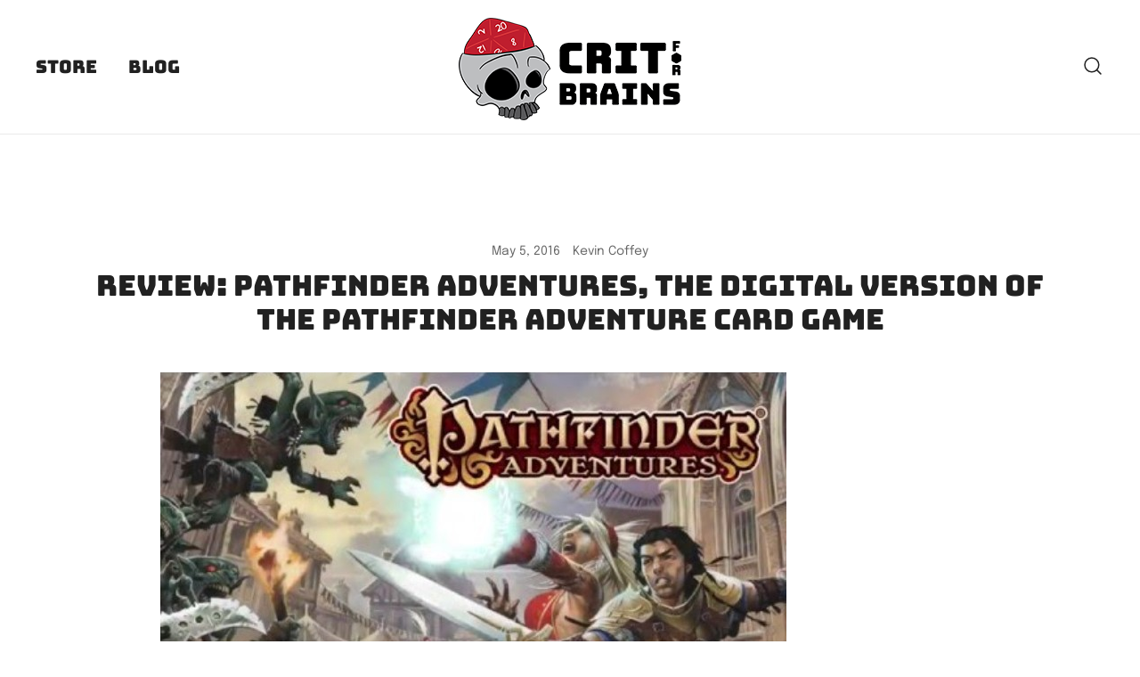

--- FILE ---
content_type: text/html; charset=UTF-8
request_url: https://critforbrains.com/2016/05/review-pathfinder-adventures-the-digital-version-of-the-pathfinder-adventure-card-game/
body_size: 15353
content:
<!doctype html>
<html lang="en-US">
<head>
	<meta charset="UTF-8">
	<meta name="viewport" content="width=device-width, initial-scale=1">
	<link rel="profile" href="https://gmpg.org/xfn/11">

	<meta name='robots' content='index, follow, max-image-preview:large, max-snippet:-1, max-video-preview:-1' />
	<style>img:is([sizes="auto" i], [sizes^="auto," i]) { contain-intrinsic-size: 3000px 1500px }</style>
	
	<!-- This site is optimized with the Yoast SEO plugin v26.8 - https://yoast.com/product/yoast-seo-wordpress/ -->
	<title>Review: Pathfinder Adventures, the digital version of the Pathfinder Adventure Card Game - Crit For Brains</title>
	<link rel="canonical" href="https://critforbrains.com/2016/05/review-pathfinder-adventures-the-digital-version-of-the-pathfinder-adventure-card-game/" />
	<meta property="og:locale" content="en_US" />
	<meta property="og:type" content="article" />
	<meta property="og:title" content="Review: Pathfinder Adventures, the digital version of the Pathfinder Adventure Card Game - Crit For Brains" />
	<meta property="og:description" content="An easy (and free) way to try out the Pathfinder RPG card game." />
	<meta property="og:url" content="https://critforbrains.com/2016/05/review-pathfinder-adventures-the-digital-version-of-the-pathfinder-adventure-card-game/" />
	<meta property="og:site_name" content="Crit For Brains" />
	<meta property="article:published_time" content="2016-05-05T16:18:17+00:00" />
	<meta property="article:modified_time" content="2016-05-05T16:20:29+00:00" />
	<meta property="og:image" content="https://critforbrains.com/wp-content/uploads/2016/05/pathfinderadventures-1.jpg" />
	<meta property="og:image:width" content="703" />
	<meta property="og:image:height" content="393" />
	<meta property="og:image:type" content="image/jpeg" />
	<meta name="author" content="Kevin Coffey" />
	<meta name="twitter:label1" content="Written by" />
	<meta name="twitter:data1" content="Kevin Coffey" />
	<meta name="twitter:label2" content="Est. reading time" />
	<meta name="twitter:data2" content="4 minutes" />
	<script type="application/ld+json" class="yoast-schema-graph">{"@context":"https://schema.org","@graph":[{"@type":"Article","@id":"https://critforbrains.com/2016/05/review-pathfinder-adventures-the-digital-version-of-the-pathfinder-adventure-card-game/#article","isPartOf":{"@id":"https://critforbrains.com/2016/05/review-pathfinder-adventures-the-digital-version-of-the-pathfinder-adventure-card-game/"},"author":{"name":"Kevin Coffey","@id":"https://critforbrains.com/#/schema/person/750ad3031ab8dc2b17a29427afa2dfca"},"headline":"Review: Pathfinder Adventures, the digital version of the Pathfinder Adventure Card Game","datePublished":"2016-05-05T16:18:17+00:00","dateModified":"2016-05-05T16:20:29+00:00","mainEntityOfPage":{"@id":"https://critforbrains.com/2016/05/review-pathfinder-adventures-the-digital-version-of-the-pathfinder-adventure-card-game/"},"wordCount":756,"commentCount":0,"publisher":{"@id":"https://critforbrains.com/#organization"},"image":{"@id":"https://critforbrains.com/2016/05/review-pathfinder-adventures-the-digital-version-of-the-pathfinder-adventure-card-game/#primaryimage"},"thumbnailUrl":"https://critforbrains.com/wp-content/uploads/2016/05/pathfinderadventures-1.jpg","keywords":["board game","card game","Pathfinder","Pathfinder Adventure Card Game","Pathfinder Adventures"],"articleSection":["Pathfinder","Reviews","Tabletop"],"inLanguage":"en-US","potentialAction":[{"@type":"CommentAction","name":"Comment","target":["https://critforbrains.com/2016/05/review-pathfinder-adventures-the-digital-version-of-the-pathfinder-adventure-card-game/#respond"]}]},{"@type":"WebPage","@id":"https://critforbrains.com/2016/05/review-pathfinder-adventures-the-digital-version-of-the-pathfinder-adventure-card-game/","url":"https://critforbrains.com/2016/05/review-pathfinder-adventures-the-digital-version-of-the-pathfinder-adventure-card-game/","name":"Review: Pathfinder Adventures, the digital version of the Pathfinder Adventure Card Game - Crit For Brains","isPartOf":{"@id":"https://critforbrains.com/#website"},"primaryImageOfPage":{"@id":"https://critforbrains.com/2016/05/review-pathfinder-adventures-the-digital-version-of-the-pathfinder-adventure-card-game/#primaryimage"},"image":{"@id":"https://critforbrains.com/2016/05/review-pathfinder-adventures-the-digital-version-of-the-pathfinder-adventure-card-game/#primaryimage"},"thumbnailUrl":"https://critforbrains.com/wp-content/uploads/2016/05/pathfinderadventures-1.jpg","datePublished":"2016-05-05T16:18:17+00:00","dateModified":"2016-05-05T16:20:29+00:00","breadcrumb":{"@id":"https://critforbrains.com/2016/05/review-pathfinder-adventures-the-digital-version-of-the-pathfinder-adventure-card-game/#breadcrumb"},"inLanguage":"en-US","potentialAction":[{"@type":"ReadAction","target":["https://critforbrains.com/2016/05/review-pathfinder-adventures-the-digital-version-of-the-pathfinder-adventure-card-game/"]}]},{"@type":"ImageObject","inLanguage":"en-US","@id":"https://critforbrains.com/2016/05/review-pathfinder-adventures-the-digital-version-of-the-pathfinder-adventure-card-game/#primaryimage","url":"https://critforbrains.com/wp-content/uploads/2016/05/pathfinderadventures-1.jpg","contentUrl":"https://critforbrains.com/wp-content/uploads/2016/05/pathfinderadventures-1.jpg","width":703,"height":393},{"@type":"BreadcrumbList","@id":"https://critforbrains.com/2016/05/review-pathfinder-adventures-the-digital-version-of-the-pathfinder-adventure-card-game/#breadcrumb","itemListElement":[{"@type":"ListItem","position":1,"name":"Home","item":"https://critforbrains.com/"},{"@type":"ListItem","position":2,"name":"Blog","item":"https://critforbrains.com/blog/"},{"@type":"ListItem","position":3,"name":"Review: Pathfinder Adventures, the digital version of the Pathfinder Adventure Card Game"}]},{"@type":"WebSite","@id":"https://critforbrains.com/#website","url":"https://critforbrains.com/","name":"Crit For Brains","description":"Forge Your Legend","publisher":{"@id":"https://critforbrains.com/#organization"},"potentialAction":[{"@type":"SearchAction","target":{"@type":"EntryPoint","urlTemplate":"https://critforbrains.com/?s={search_term_string}"},"query-input":{"@type":"PropertyValueSpecification","valueRequired":true,"valueName":"search_term_string"}}],"inLanguage":"en-US"},{"@type":"Organization","@id":"https://critforbrains.com/#organization","name":"Crit For Brains","url":"https://critforbrains.com/","logo":{"@type":"ImageObject","inLanguage":"en-US","@id":"https://critforbrains.com/#/schema/logo/image/","url":"https://critforbrains.com/wp-content/uploads/2024/09/crit-for-brains-text-logo-vector-2024-horizontal-option-2-web.png","contentUrl":"https://critforbrains.com/wp-content/uploads/2024/09/crit-for-brains-text-logo-vector-2024-horizontal-option-2-web.png","width":250,"height":115,"caption":"Crit For Brains"},"image":{"@id":"https://critforbrains.com/#/schema/logo/image/"}},{"@type":"Person","@id":"https://critforbrains.com/#/schema/person/750ad3031ab8dc2b17a29427afa2dfca","name":"Kevin Coffey","image":{"@type":"ImageObject","inLanguage":"en-US","@id":"https://critforbrains.com/#/schema/person/image/","url":"https://secure.gravatar.com/avatar/b50523260fd27bdc99bf4d4cd89e1abb0f9dd75b238384685ed5e5b77fb9ff5d?s=96&d=blank&r=pg","contentUrl":"https://secure.gravatar.com/avatar/b50523260fd27bdc99bf4d4cd89e1abb0f9dd75b238384685ed5e5b77fb9ff5d?s=96&d=blank&r=pg","caption":"Kevin Coffey"},"description":"Kevin is the editor-in-chief of Crit For Brains. He's also a husband and dad, full-time reporter and part-time Dungeon Master.","url":"https://critforbrains.com/author/kevincoffey/"}]}</script>
	<!-- / Yoast SEO plugin. -->


<meta http-equiv="x-dns-prefetch-control" content="on">
<link href="https://app.ecwid.com" rel="preconnect" crossorigin />
<link href="https://ecomm.events" rel="preconnect" crossorigin />
<link href="https://d1q3axnfhmyveb.cloudfront.net" rel="preconnect" crossorigin />
<link href="https://dqzrr9k4bjpzk.cloudfront.net" rel="preconnect" crossorigin />
<link href="https://d1oxsl77a1kjht.cloudfront.net" rel="preconnect" crossorigin>
<link rel="prefetch" href="https://app.ecwid.com/script.js?14121092&data_platform=wporg&lang=en" as="script"/>
<link rel="prerender" href="https://critforbrains.com/store/"/>
<link rel="alternate" type="application/rss+xml" title="Crit For Brains &raquo; Feed" href="https://critforbrains.com/feed/" />
<link rel="alternate" type="application/rss+xml" title="Crit For Brains &raquo; Comments Feed" href="https://critforbrains.com/comments/feed/" />
<script>
window._wpemojiSettings = {"baseUrl":"https:\/\/s.w.org\/images\/core\/emoji\/15.1.0\/72x72\/","ext":".png","svgUrl":"https:\/\/s.w.org\/images\/core\/emoji\/15.1.0\/svg\/","svgExt":".svg","source":{"concatemoji":"https:\/\/critforbrains.com\/wp-includes\/js\/wp-emoji-release.min.js?ver=6.8.1"}};
/*! This file is auto-generated */
!function(i,n){var o,s,e;function c(e){try{var t={supportTests:e,timestamp:(new Date).valueOf()};sessionStorage.setItem(o,JSON.stringify(t))}catch(e){}}function p(e,t,n){e.clearRect(0,0,e.canvas.width,e.canvas.height),e.fillText(t,0,0);var t=new Uint32Array(e.getImageData(0,0,e.canvas.width,e.canvas.height).data),r=(e.clearRect(0,0,e.canvas.width,e.canvas.height),e.fillText(n,0,0),new Uint32Array(e.getImageData(0,0,e.canvas.width,e.canvas.height).data));return t.every(function(e,t){return e===r[t]})}function u(e,t,n){switch(t){case"flag":return n(e,"\ud83c\udff3\ufe0f\u200d\u26a7\ufe0f","\ud83c\udff3\ufe0f\u200b\u26a7\ufe0f")?!1:!n(e,"\ud83c\uddfa\ud83c\uddf3","\ud83c\uddfa\u200b\ud83c\uddf3")&&!n(e,"\ud83c\udff4\udb40\udc67\udb40\udc62\udb40\udc65\udb40\udc6e\udb40\udc67\udb40\udc7f","\ud83c\udff4\u200b\udb40\udc67\u200b\udb40\udc62\u200b\udb40\udc65\u200b\udb40\udc6e\u200b\udb40\udc67\u200b\udb40\udc7f");case"emoji":return!n(e,"\ud83d\udc26\u200d\ud83d\udd25","\ud83d\udc26\u200b\ud83d\udd25")}return!1}function f(e,t,n){var r="undefined"!=typeof WorkerGlobalScope&&self instanceof WorkerGlobalScope?new OffscreenCanvas(300,150):i.createElement("canvas"),a=r.getContext("2d",{willReadFrequently:!0}),o=(a.textBaseline="top",a.font="600 32px Arial",{});return e.forEach(function(e){o[e]=t(a,e,n)}),o}function t(e){var t=i.createElement("script");t.src=e,t.defer=!0,i.head.appendChild(t)}"undefined"!=typeof Promise&&(o="wpEmojiSettingsSupports",s=["flag","emoji"],n.supports={everything:!0,everythingExceptFlag:!0},e=new Promise(function(e){i.addEventListener("DOMContentLoaded",e,{once:!0})}),new Promise(function(t){var n=function(){try{var e=JSON.parse(sessionStorage.getItem(o));if("object"==typeof e&&"number"==typeof e.timestamp&&(new Date).valueOf()<e.timestamp+604800&&"object"==typeof e.supportTests)return e.supportTests}catch(e){}return null}();if(!n){if("undefined"!=typeof Worker&&"undefined"!=typeof OffscreenCanvas&&"undefined"!=typeof URL&&URL.createObjectURL&&"undefined"!=typeof Blob)try{var e="postMessage("+f.toString()+"("+[JSON.stringify(s),u.toString(),p.toString()].join(",")+"));",r=new Blob([e],{type:"text/javascript"}),a=new Worker(URL.createObjectURL(r),{name:"wpTestEmojiSupports"});return void(a.onmessage=function(e){c(n=e.data),a.terminate(),t(n)})}catch(e){}c(n=f(s,u,p))}t(n)}).then(function(e){for(var t in e)n.supports[t]=e[t],n.supports.everything=n.supports.everything&&n.supports[t],"flag"!==t&&(n.supports.everythingExceptFlag=n.supports.everythingExceptFlag&&n.supports[t]);n.supports.everythingExceptFlag=n.supports.everythingExceptFlag&&!n.supports.flag,n.DOMReady=!1,n.readyCallback=function(){n.DOMReady=!0}}).then(function(){return e}).then(function(){var e;n.supports.everything||(n.readyCallback(),(e=n.source||{}).concatemoji?t(e.concatemoji):e.wpemoji&&e.twemoji&&(t(e.twemoji),t(e.wpemoji)))}))}((window,document),window._wpemojiSettings);
</script>
<style id='wp-emoji-styles-inline-css'>

	img.wp-smiley, img.emoji {
		display: inline !important;
		border: none !important;
		box-shadow: none !important;
		height: 1em !important;
		width: 1em !important;
		margin: 0 0.07em !important;
		vertical-align: -0.1em !important;
		background: none !important;
		padding: 0 !important;
	}
</style>
<link rel='stylesheet' id='wp-block-library-css' href='https://critforbrains.com/wp-includes/css/dist/block-library/style.min.css?ver=6.8.1' media='all' />
<style id='classic-theme-styles-inline-css'>
/*! This file is auto-generated */
.wp-block-button__link{color:#fff;background-color:#32373c;border-radius:9999px;box-shadow:none;text-decoration:none;padding:calc(.667em + 2px) calc(1.333em + 2px);font-size:1.125em}.wp-block-file__button{background:#32373c;color:#fff;text-decoration:none}
</style>
<style id='global-styles-inline-css'>
:root{--wp--preset--aspect-ratio--square: 1;--wp--preset--aspect-ratio--4-3: 4/3;--wp--preset--aspect-ratio--3-4: 3/4;--wp--preset--aspect-ratio--3-2: 3/2;--wp--preset--aspect-ratio--2-3: 2/3;--wp--preset--aspect-ratio--16-9: 16/9;--wp--preset--aspect-ratio--9-16: 9/16;--wp--preset--color--black: #000000;--wp--preset--color--cyan-bluish-gray: #abb8c3;--wp--preset--color--white: #ffffff;--wp--preset--color--pale-pink: #f78da7;--wp--preset--color--vivid-red: #cf2e2e;--wp--preset--color--luminous-vivid-orange: #ff6900;--wp--preset--color--luminous-vivid-amber: #fcb900;--wp--preset--color--light-green-cyan: #7bdcb5;--wp--preset--color--vivid-green-cyan: #00d084;--wp--preset--color--pale-cyan-blue: #8ed1fc;--wp--preset--color--vivid-cyan-blue: #0693e3;--wp--preset--color--vivid-purple: #9b51e0;--wp--preset--color--color-0: #212121;--wp--preset--color--color-1: #757575;--wp--preset--color--color-2: #212121;--wp--preset--color--color-3: #212121;--wp--preset--color--color-4: #212121;--wp--preset--color--color-5: #f5f5f5;--wp--preset--color--color-6: #ffffff;--wp--preset--color--color-7: #ffffff;--wp--preset--gradient--vivid-cyan-blue-to-vivid-purple: linear-gradient(135deg,rgba(6,147,227,1) 0%,rgb(155,81,224) 100%);--wp--preset--gradient--light-green-cyan-to-vivid-green-cyan: linear-gradient(135deg,rgb(122,220,180) 0%,rgb(0,208,130) 100%);--wp--preset--gradient--luminous-vivid-amber-to-luminous-vivid-orange: linear-gradient(135deg,rgba(252,185,0,1) 0%,rgba(255,105,0,1) 100%);--wp--preset--gradient--luminous-vivid-orange-to-vivid-red: linear-gradient(135deg,rgba(255,105,0,1) 0%,rgb(207,46,46) 100%);--wp--preset--gradient--very-light-gray-to-cyan-bluish-gray: linear-gradient(135deg,rgb(238,238,238) 0%,rgb(169,184,195) 100%);--wp--preset--gradient--cool-to-warm-spectrum: linear-gradient(135deg,rgb(74,234,220) 0%,rgb(151,120,209) 20%,rgb(207,42,186) 40%,rgb(238,44,130) 60%,rgb(251,105,98) 80%,rgb(254,248,76) 100%);--wp--preset--gradient--blush-light-purple: linear-gradient(135deg,rgb(255,206,236) 0%,rgb(152,150,240) 100%);--wp--preset--gradient--blush-bordeaux: linear-gradient(135deg,rgb(254,205,165) 0%,rgb(254,45,45) 50%,rgb(107,0,62) 100%);--wp--preset--gradient--luminous-dusk: linear-gradient(135deg,rgb(255,203,112) 0%,rgb(199,81,192) 50%,rgb(65,88,208) 100%);--wp--preset--gradient--pale-ocean: linear-gradient(135deg,rgb(255,245,203) 0%,rgb(182,227,212) 50%,rgb(51,167,181) 100%);--wp--preset--gradient--electric-grass: linear-gradient(135deg,rgb(202,248,128) 0%,rgb(113,206,126) 100%);--wp--preset--gradient--midnight: linear-gradient(135deg,rgb(2,3,129) 0%,rgb(40,116,252) 100%);--wp--preset--font-size--small: 14px;--wp--preset--font-size--medium: 20px;--wp--preset--font-size--large: 18px;--wp--preset--font-size--x-large: 42px;--wp--preset--font-size--normal: 16px;--wp--preset--font-size--larger: 24px;--wp--preset--font-size--extra-large: 32px;--wp--preset--font-size--huge: 48px;--wp--preset--font-size--gigantic: 64px;--wp--preset--spacing--20: 0.44rem;--wp--preset--spacing--30: 0.67rem;--wp--preset--spacing--40: 1rem;--wp--preset--spacing--50: 1.5rem;--wp--preset--spacing--60: 2.25rem;--wp--preset--spacing--70: 3.38rem;--wp--preset--spacing--80: 5.06rem;--wp--preset--shadow--natural: 6px 6px 9px rgba(0, 0, 0, 0.2);--wp--preset--shadow--deep: 12px 12px 50px rgba(0, 0, 0, 0.4);--wp--preset--shadow--sharp: 6px 6px 0px rgba(0, 0, 0, 0.2);--wp--preset--shadow--outlined: 6px 6px 0px -3px rgba(255, 255, 255, 1), 6px 6px rgba(0, 0, 0, 1);--wp--preset--shadow--crisp: 6px 6px 0px rgba(0, 0, 0, 1);}:root :where(.is-layout-flow) > :first-child{margin-block-start: 0;}:root :where(.is-layout-flow) > :last-child{margin-block-end: 0;}:root :where(.is-layout-flow) > *{margin-block-start: 24px;margin-block-end: 0;}:root :where(.is-layout-constrained) > :first-child{margin-block-start: 0;}:root :where(.is-layout-constrained) > :last-child{margin-block-end: 0;}:root :where(.is-layout-constrained) > *{margin-block-start: 24px;margin-block-end: 0;}:root :where(.is-layout-flex){gap: 24px;}:root :where(.is-layout-grid){gap: 24px;}body .is-layout-flex{display: flex;}.is-layout-flex{flex-wrap: wrap;align-items: center;}.is-layout-flex > :is(*, div){margin: 0;}body .is-layout-grid{display: grid;}.is-layout-grid > :is(*, div){margin: 0;}.has-black-color{color: var(--wp--preset--color--black) !important;}.has-cyan-bluish-gray-color{color: var(--wp--preset--color--cyan-bluish-gray) !important;}.has-white-color{color: var(--wp--preset--color--white) !important;}.has-pale-pink-color{color: var(--wp--preset--color--pale-pink) !important;}.has-vivid-red-color{color: var(--wp--preset--color--vivid-red) !important;}.has-luminous-vivid-orange-color{color: var(--wp--preset--color--luminous-vivid-orange) !important;}.has-luminous-vivid-amber-color{color: var(--wp--preset--color--luminous-vivid-amber) !important;}.has-light-green-cyan-color{color: var(--wp--preset--color--light-green-cyan) !important;}.has-vivid-green-cyan-color{color: var(--wp--preset--color--vivid-green-cyan) !important;}.has-pale-cyan-blue-color{color: var(--wp--preset--color--pale-cyan-blue) !important;}.has-vivid-cyan-blue-color{color: var(--wp--preset--color--vivid-cyan-blue) !important;}.has-vivid-purple-color{color: var(--wp--preset--color--vivid-purple) !important;}.has-color-0-color{color: var(--wp--preset--color--color-0) !important;}.has-color-1-color{color: var(--wp--preset--color--color-1) !important;}.has-color-2-color{color: var(--wp--preset--color--color-2) !important;}.has-color-3-color{color: var(--wp--preset--color--color-3) !important;}.has-color-4-color{color: var(--wp--preset--color--color-4) !important;}.has-color-5-color{color: var(--wp--preset--color--color-5) !important;}.has-color-6-color{color: var(--wp--preset--color--color-6) !important;}.has-color-7-color{color: var(--wp--preset--color--color-7) !important;}.has-black-background-color{background-color: var(--wp--preset--color--black) !important;}.has-cyan-bluish-gray-background-color{background-color: var(--wp--preset--color--cyan-bluish-gray) !important;}.has-white-background-color{background-color: var(--wp--preset--color--white) !important;}.has-pale-pink-background-color{background-color: var(--wp--preset--color--pale-pink) !important;}.has-vivid-red-background-color{background-color: var(--wp--preset--color--vivid-red) !important;}.has-luminous-vivid-orange-background-color{background-color: var(--wp--preset--color--luminous-vivid-orange) !important;}.has-luminous-vivid-amber-background-color{background-color: var(--wp--preset--color--luminous-vivid-amber) !important;}.has-light-green-cyan-background-color{background-color: var(--wp--preset--color--light-green-cyan) !important;}.has-vivid-green-cyan-background-color{background-color: var(--wp--preset--color--vivid-green-cyan) !important;}.has-pale-cyan-blue-background-color{background-color: var(--wp--preset--color--pale-cyan-blue) !important;}.has-vivid-cyan-blue-background-color{background-color: var(--wp--preset--color--vivid-cyan-blue) !important;}.has-vivid-purple-background-color{background-color: var(--wp--preset--color--vivid-purple) !important;}.has-color-0-background-color{background-color: var(--wp--preset--color--color-0) !important;}.has-color-1-background-color{background-color: var(--wp--preset--color--color-1) !important;}.has-color-2-background-color{background-color: var(--wp--preset--color--color-2) !important;}.has-color-3-background-color{background-color: var(--wp--preset--color--color-3) !important;}.has-color-4-background-color{background-color: var(--wp--preset--color--color-4) !important;}.has-color-5-background-color{background-color: var(--wp--preset--color--color-5) !important;}.has-color-6-background-color{background-color: var(--wp--preset--color--color-6) !important;}.has-color-7-background-color{background-color: var(--wp--preset--color--color-7) !important;}.has-black-border-color{border-color: var(--wp--preset--color--black) !important;}.has-cyan-bluish-gray-border-color{border-color: var(--wp--preset--color--cyan-bluish-gray) !important;}.has-white-border-color{border-color: var(--wp--preset--color--white) !important;}.has-pale-pink-border-color{border-color: var(--wp--preset--color--pale-pink) !important;}.has-vivid-red-border-color{border-color: var(--wp--preset--color--vivid-red) !important;}.has-luminous-vivid-orange-border-color{border-color: var(--wp--preset--color--luminous-vivid-orange) !important;}.has-luminous-vivid-amber-border-color{border-color: var(--wp--preset--color--luminous-vivid-amber) !important;}.has-light-green-cyan-border-color{border-color: var(--wp--preset--color--light-green-cyan) !important;}.has-vivid-green-cyan-border-color{border-color: var(--wp--preset--color--vivid-green-cyan) !important;}.has-pale-cyan-blue-border-color{border-color: var(--wp--preset--color--pale-cyan-blue) !important;}.has-vivid-cyan-blue-border-color{border-color: var(--wp--preset--color--vivid-cyan-blue) !important;}.has-vivid-purple-border-color{border-color: var(--wp--preset--color--vivid-purple) !important;}.has-color-0-border-color{border-color: var(--wp--preset--color--color-0) !important;}.has-color-1-border-color{border-color: var(--wp--preset--color--color-1) !important;}.has-color-2-border-color{border-color: var(--wp--preset--color--color-2) !important;}.has-color-3-border-color{border-color: var(--wp--preset--color--color-3) !important;}.has-color-4-border-color{border-color: var(--wp--preset--color--color-4) !important;}.has-color-5-border-color{border-color: var(--wp--preset--color--color-5) !important;}.has-color-6-border-color{border-color: var(--wp--preset--color--color-6) !important;}.has-color-7-border-color{border-color: var(--wp--preset--color--color-7) !important;}.has-vivid-cyan-blue-to-vivid-purple-gradient-background{background: var(--wp--preset--gradient--vivid-cyan-blue-to-vivid-purple) !important;}.has-light-green-cyan-to-vivid-green-cyan-gradient-background{background: var(--wp--preset--gradient--light-green-cyan-to-vivid-green-cyan) !important;}.has-luminous-vivid-amber-to-luminous-vivid-orange-gradient-background{background: var(--wp--preset--gradient--luminous-vivid-amber-to-luminous-vivid-orange) !important;}.has-luminous-vivid-orange-to-vivid-red-gradient-background{background: var(--wp--preset--gradient--luminous-vivid-orange-to-vivid-red) !important;}.has-very-light-gray-to-cyan-bluish-gray-gradient-background{background: var(--wp--preset--gradient--very-light-gray-to-cyan-bluish-gray) !important;}.has-cool-to-warm-spectrum-gradient-background{background: var(--wp--preset--gradient--cool-to-warm-spectrum) !important;}.has-blush-light-purple-gradient-background{background: var(--wp--preset--gradient--blush-light-purple) !important;}.has-blush-bordeaux-gradient-background{background: var(--wp--preset--gradient--blush-bordeaux) !important;}.has-luminous-dusk-gradient-background{background: var(--wp--preset--gradient--luminous-dusk) !important;}.has-pale-ocean-gradient-background{background: var(--wp--preset--gradient--pale-ocean) !important;}.has-electric-grass-gradient-background{background: var(--wp--preset--gradient--electric-grass) !important;}.has-midnight-gradient-background{background: var(--wp--preset--gradient--midnight) !important;}.has-small-font-size{font-size: var(--wp--preset--font-size--small) !important;}.has-medium-font-size{font-size: var(--wp--preset--font-size--medium) !important;}.has-large-font-size{font-size: var(--wp--preset--font-size--large) !important;}.has-x-large-font-size{font-size: var(--wp--preset--font-size--x-large) !important;}.has-normal-font-size{font-size: var(--wp--preset--font-size--normal) !important;}.has-larger-font-size{font-size: var(--wp--preset--font-size--larger) !important;}.has-extra-large-font-size{font-size: var(--wp--preset--font-size--extra-large) !important;}.has-huge-font-size{font-size: var(--wp--preset--font-size--huge) !important;}.has-gigantic-font-size{font-size: var(--wp--preset--font-size--gigantic) !important;}
:root :where(.wp-block-pullquote){font-size: 1.5em;line-height: 1.6;}
</style>
<link rel='stylesheet' id='contact-form-7-css' href='https://critforbrains.com/wp-content/plugins/contact-form-7/includes/css/styles.css?ver=6.1.4' media='all' />
<link rel='stylesheet' id='ecwid-css-css' href='https://critforbrains.com/wp-content/plugins/ecwid-shopping-cart/css/frontend.css?ver=7.0.5' media='all' />
<link rel='stylesheet' id='wp-components-css' href='https://critforbrains.com/wp-includes/css/dist/components/style.min.css?ver=6.8.1' media='all' />
<link rel='stylesheet' id='godaddy-styles-css' href='https://critforbrains.com/wp-content/mu-plugins/vendor/wpex/godaddy-launch/includes/Dependencies/GoDaddy/Styles/build/latest.css?ver=2.0.2' media='all' />
<link rel='stylesheet' id='content-cards-css' href='https://critforbrains.com/wp-content/plugins/content-cards/skins/default/content-cards.css?ver=6.8.1' media='all' />
<link rel='stylesheet' id='botiga-google-fonts-css' href='https://critforbrains.com/wp-content/fonts/71b33ad035ed5b3c4abe71bbf15a905c.css?ver=2.4.0' media='all' />
<link rel='stylesheet' id='botiga-bhfb-css' href='https://critforbrains.com/wp-content/themes/botiga/assets/css/botiga-bhfb.min.css?ver=2.4.0' media='all' />
<link rel='stylesheet' id='ecwid-products-list-css-css' href='https://critforbrains.com/wp-content/plugins/ecwid-shopping-cart/css/products-list.css?ver=7.0.5' media='all' />
<link rel='stylesheet' id='tablepress-default-css' href='https://critforbrains.com/wp-content/plugins/tablepress/css/build/default.css?ver=3.2.6' media='all' />
<link rel='stylesheet' id='wp_review-style-css' href='https://critforbrains.com/wp-content/plugins/wp-review/public/css/wp-review.css?ver=5.3.5' media='all' />
<link rel='stylesheet' id='botiga-style-min-css' href='https://critforbrains.com/wp-content/themes/botiga/assets/css/styles.min.css?ver=2.4.0' media='all' />
<link rel='stylesheet' id='botiga-custom-styles-css' href='https://critforbrains.com/wp-content/uploads/botiga/custom-styles.css?ver=1768512725' media='all' />
<link rel='stylesheet' id='botiga-style-css' href='https://critforbrains.com/wp-content/themes/botiga/style.css?ver=2.4.0' media='all' />
<link rel='stylesheet' id='otw-shortcode-general_foundicons-css' href='https://critforbrains.com/wp-content/plugins/info-boxes-shortcode-and-widget/include/otw_components/otw_shortcode/css/general_foundicons.css?ver=6.8.1' media='all' />
<link rel='stylesheet' id='otw-shortcode-social_foundicons-css' href='https://critforbrains.com/wp-content/plugins/info-boxes-shortcode-and-widget/include/otw_components/otw_shortcode/css/social_foundicons.css?ver=6.8.1' media='all' />
<link rel='stylesheet' id='otw-shortcode-css' href='https://critforbrains.com/wp-content/plugins/info-boxes-shortcode-and-widget/include/otw_components/otw_shortcode/css/otw_shortcode.css?ver=6.8.1' media='all' />
<script src="https://critforbrains.com/wp-includes/js/jquery/jquery.min.js?ver=3.7.1" id="jquery-core-js"></script>
<script src="https://critforbrains.com/wp-includes/js/jquery/jquery-migrate.min.js?ver=3.4.1" id="jquery-migrate-js"></script>
<script src="https://critforbrains.com/wp-includes/js/jquery/ui/core.min.js?ver=1.13.3" id="jquery-ui-core-js"></script>
<script src="https://critforbrains.com/wp-content/plugins/ecwid-shopping-cart/js/products-list.js?ver=7.0.5" id="ecwid-products-list-js-js"></script>
<link rel="https://api.w.org/" href="https://critforbrains.com/wp-json/" /><link rel="alternate" title="JSON" type="application/json" href="https://critforbrains.com/wp-json/wp/v2/posts/877" /><link rel="EditURI" type="application/rsd+xml" title="RSD" href="https://critforbrains.com/xmlrpc.php?rsd" />
<meta name="generator" content="WordPress 6.8.1" />
<link rel='shortlink' href='https://critforbrains.com/?p=877' />
<link rel="alternate" title="oEmbed (JSON)" type="application/json+oembed" href="https://critforbrains.com/wp-json/oembed/1.0/embed?url=https%3A%2F%2Fcritforbrains.com%2F2016%2F05%2Freview-pathfinder-adventures-the-digital-version-of-the-pathfinder-adventure-card-game%2F" />
<link rel="alternate" title="oEmbed (XML)" type="text/xml+oembed" href="https://critforbrains.com/wp-json/oembed/1.0/embed?url=https%3A%2F%2Fcritforbrains.com%2F2016%2F05%2Freview-pathfinder-adventures-the-digital-version-of-the-pathfinder-adventure-card-game%2F&#038;format=xml" />
<script data-cfasync="false" data-no-optimize="1" type="text/javascript">
window.ec = window.ec || Object()
window.ec.config = window.ec.config || Object();
window.ec.config.enable_canonical_urls = true;

</script>
        <!--noptimize-->
        <script data-cfasync="false" type="text/javascript">
            window.ec = window.ec || Object();
            window.ec.config = window.ec.config || Object();
            window.ec.config.store_main_page_url = 'https://critforbrains.com/store/';
        </script>
        <!--/noptimize-->
        
		<!-- GA Google Analytics @ https://m0n.co/ga -->
		<script>
			(function(i,s,o,g,r,a,m){i['GoogleAnalyticsObject']=r;i[r]=i[r]||function(){
			(i[r].q=i[r].q||[]).push(arguments)},i[r].l=1*new Date();a=s.createElement(o),
			m=s.getElementsByTagName(o)[0];a.async=1;a.src=g;m.parentNode.insertBefore(a,m)
			})(window,document,'script','https://www.google-analytics.com/analytics.js','ga');
			ga('create', 'UA-57472334-1', 'auto');
			ga('send', 'pageview');
		</script>

			<style type="text/css">
					.site-title,
			.site-description {
				position: absolute;
				clip: rect(1px, 1px, 1px, 1px);
				}
					</style>
		<link rel="icon" href="https://critforbrains.com/wp-content/uploads/2016/11/cropped-critforbrains_logo_color_square-32x32.jpg" sizes="32x32" />
<link rel="icon" href="https://critforbrains.com/wp-content/uploads/2016/11/cropped-critforbrains_logo_color_square-192x192.jpg" sizes="192x192" />
<link rel="apple-touch-icon" href="https://critforbrains.com/wp-content/uploads/2016/11/cropped-critforbrains_logo_color_square-180x180.jpg" />
<meta name="msapplication-TileImage" content="https://critforbrains.com/wp-content/uploads/2016/11/cropped-critforbrains_logo_color_square-270x270.jpg" />
	
</head>

<body class="wp-singular post-template-default single single-post postid-877 single-format-standard wp-custom-logo wp-embed-responsive wp-theme-botiga metaslider-plugin header-header_layout_1 blog-single-layout1 botiga-site-layout-default has-bhfb-builder" >


<div id="page" class="site">

	<a class="skip-link screen-reader-text" href="#primary">Skip to content</a>

	
            
			<header class="bhfb bhfb-header bhfb-desktop" > 
                
                <div class="bhfb-rows">
                    
                        <div class="bhfb-row-wrapper bhfb-above_header_row bt-d-none" style="">

                            
                            
<div class="container-fluid">
    <div class="bhfb-row bhfb-cols-3 bhfb-cols-layout-equal-desktop bhfb-cols-layout-equal-tablet bhfb-is-row-empty">
                    
            <div class="bhfb-column bhfb-column-1">
                
                
                
            </div>

                    
            <div class="bhfb-column bhfb-column-2">
                
                
                
            </div>

                    
            <div class="bhfb-column bhfb-column-3">
                
                
                
            </div>

            </div>
</div>

                                                    </div>

                    
                        <div class="bhfb-row-wrapper bhfb-main_header_row" style="">

                            
                            
<div class="container-fluid">
    <div class="bhfb-row bhfb-cols-3 bhfb-cols-layout-equal-desktop bhfb-cols-layout-equal-tablet">
                    
            <div class="bhfb-column bhfb-column-1">
                
                
                <div class="bhfb-builder-item bhfb-component-menu" data-component-id="menu">        <nav id="site-navigation" class="botiga-dropdown main-navigation with-hover-delay" >
            <div class="menu-menu-container"><ul id="primary-menu" class="botiga-dropdown-ul menu"><li id="menu-item-2633" class="menu-item menu-item-type-post_type menu-item-object-page menu-item-2633 botiga-dropdown-li"><a href="https://critforbrains.com/store/" class="botiga-dropdown-link">Store</a></li>
<li id="menu-item-2661" class="menu-item menu-item-type-custom menu-item-object-custom menu-item-2661 botiga-dropdown-li"><a href="https://critforbrains.com/blog/" class="botiga-dropdown-link">Blog</a></li>
</ul></div>        </nav><!-- #site-navigation -->
    </div>
            </div>

                    
            <div class="bhfb-column bhfb-column-2">
                
                
                
<div class="bhfb-builder-item bhfb-component-logo" data-component-id="logo">
        <div class="site-branding" >
        <a href="https://critforbrains.com/" class="custom-logo-link" rel="home"><img width="250" height="115" src="https://critforbrains.com/wp-content/uploads/2024/09/crit-for-brains-text-logo-vector-2024-horizontal-option-2-web.png" class="custom-logo" alt="Crit For Brains" decoding="async" /></a>            <p class="site-title"><a href="https://critforbrains.com/" rel="home">Crit For Brains</a></p>
                        <p class="site-description">Forge Your Legend</p>
            </div><!-- .site-branding -->
</div>
            </div>

                    
            <div class="bhfb-column bhfb-column-3">
                
                
                <div class="bhfb-builder-item bhfb-component-search" data-component-id="search"><a href="#" class="header-search" title="Search for a product"><i class="ws-svg-icon icon-search active"><svg width="24" height="24" fill="none" xmlns="http://www.w3.org/2000/svg"><path fill-rule="evenodd" d="M10.875 3.75a7.125 7.125 0 100 14.25 7.125 7.125 0 000-14.25zM2.25 10.875a8.625 8.625 0 1117.25 0 8.625 8.625 0 01-17.25 0z" /><path fill-rule="evenodd" d="M15.913 15.914a.75.75 0 011.06 0l4.557 4.556a.75.75 0 01-1.06 1.06l-4.557-4.556a.75.75 0 010-1.06z" /></svg></i><i class="ws-svg-icon icon-cancel"><svg width="16" height="16" fill="none" viewBox="0 0 16 16" xmlns="http://www.w3.org/2000/svg"><path d="M2.219.781L.78 2.22 9.562 11l-8.78 8.781 1.437 1.438L11 12.437l8.781 8.782 1.438-1.438L12.437 11l8.782-8.781L19.78.78 11 9.562 2.219.783z" /></svg></i></a></div>
            </div>

            </div>
</div>

                                                    </div>

                    
                        <div class="bhfb-row-wrapper bhfb-below_header_row bt-d-none" style="">

                            
                            
<div class="container-fluid">
    <div class="bhfb-row bhfb-cols-3 bhfb-cols-layout-equal-desktop bhfb-cols-layout-equal-tablet bhfb-is-row-empty">
                    
            <div class="bhfb-column bhfb-column-1">
                
                
                
            </div>

                    
            <div class="bhfb-column bhfb-column-2">
                
                
                
            </div>

                    
            <div class="bhfb-column bhfb-column-3">
                
                
                
            </div>

            </div>
</div>

                                                    </div>

                                    </div>

                
<div class="header-search-form header-search-form-row">

<form role="search"  method="get" class="search-form" action="https://critforbrains.com/">
	
	<label class="screen-reader-text" for="search-form-1">Search&hellip;</label>
	<input type="search" id="search-form-1" class="search-field" value="" name="s" placeholder="Search &hellip;"/>
	<button type="submit" class="search-submit" value="Search" title="Search for the product"><i class="ws-svg-icon"><svg width="24" height="24" fill="none" xmlns="http://www.w3.org/2000/svg"><path fill-rule="evenodd" d="M10.875 3.75a7.125 7.125 0 100 14.25 7.125 7.125 0 000-14.25zM2.25 10.875a8.625 8.625 0 1117.25 0 8.625 8.625 0 01-17.25 0z" /><path fill-rule="evenodd" d="M15.913 15.914a.75.75 0 011.06 0l4.557 4.556a.75.75 0 01-1.06 1.06l-4.557-4.556a.75.75 0 010-1.06z" /></svg></i></button>

	
	</form>
</div>
                
                            </header>

            
            
			<header class="bhfb bhfb-header bhfb-mobile" > 
                
                <div class="bhfb-rows">
                    
                        <div class="bhfb-row-wrapper bhfb-above_header_row bt-d-none" style="">

                            
                            
<div class="container-fluid">
    <div class="bhfb-row bhfb-cols-3 bhfb-cols-layout-equal-desktop bhfb-cols-layout-equal-tablet bhfb-is-row-empty">
                    
            <div class="bhfb-column bhfb-column-1">
                
                
                
            </div>

                    
            <div class="bhfb-column bhfb-column-2">
                
                
                
            </div>

                    
            <div class="bhfb-column bhfb-column-3">
                
                
                
            </div>

            </div>
</div>

                                                    </div>

                    
                        <div class="bhfb-row-wrapper bhfb-main_header_row" style="">

                            
                            
<div class="container-fluid">
    <div class="bhfb-row bhfb-cols-3 bhfb-cols-layout-equal-desktop bhfb-cols-layout-equal-tablet">
                    
            <div class="bhfb-column bhfb-column-1">
                
                
                <div class="bhfb-builder-item bhfb-component-search" data-component-id="search"><a href="#" class="header-search" title="Search for a product"><i class="ws-svg-icon icon-search active"><svg width="24" height="24" fill="none" xmlns="http://www.w3.org/2000/svg"><path fill-rule="evenodd" d="M10.875 3.75a7.125 7.125 0 100 14.25 7.125 7.125 0 000-14.25zM2.25 10.875a8.625 8.625 0 1117.25 0 8.625 8.625 0 01-17.25 0z" /><path fill-rule="evenodd" d="M15.913 15.914a.75.75 0 011.06 0l4.557 4.556a.75.75 0 01-1.06 1.06l-4.557-4.556a.75.75 0 010-1.06z" /></svg></i><i class="ws-svg-icon icon-cancel"><svg width="16" height="16" fill="none" viewBox="0 0 16 16" xmlns="http://www.w3.org/2000/svg"><path d="M2.219.781L.78 2.22 9.562 11l-8.78 8.781 1.437 1.438L11 12.437l8.781 8.782 1.438-1.438L12.437 11l8.782-8.781L19.78.78 11 9.562 2.219.783z" /></svg></i></a></div>
            </div>

                    
            <div class="bhfb-column bhfb-column-2">
                
                
                
<div class="bhfb-builder-item bhfb-component-logo" data-component-id="logo">
        <div class="site-branding" >
        <a href="https://critforbrains.com/" class="custom-logo-link" rel="home"><img width="250" height="115" src="https://critforbrains.com/wp-content/uploads/2024/09/crit-for-brains-text-logo-vector-2024-horizontal-option-2-web.png" class="custom-logo" alt="Crit For Brains" decoding="async" /></a>            <p class="site-title"><a href="https://critforbrains.com/" rel="home">Crit For Brains</a></p>
                        <p class="site-description">Forge Your Legend</p>
            </div><!-- .site-branding -->
</div>
            </div>

                    
            <div class="bhfb-column bhfb-column-3">
                
                
                <div class="bhfb-builder-item bhfb-component-mobile_hamburger" data-component-id="mobile_hamburger">
        <a href="#" class="menu-toggle" title="Open mobile offcanvas menu">
        <i class="ws-svg-icon"><svg width="16" height="11" viewBox="0 0 16 11" fill="none" xmlns="http://www.w3.org/2000/svg"><rect width="16" height="1" /><rect y="5" width="16" height="1" /><rect y="10" width="16" height="1" /></svg></i>
    </a>
</div>
            </div>

            </div>
</div>

                                                    </div>

                    
                        <div class="bhfb-row-wrapper bhfb-below_header_row bt-d-none" style="">

                            
                            
<div class="container-fluid">
    <div class="bhfb-row bhfb-cols-3 bhfb-cols-layout-equal-desktop bhfb-cols-layout-equal-tablet bhfb-is-row-empty">
                    
            <div class="bhfb-column bhfb-column-1">
                
                
                
            </div>

                    
            <div class="bhfb-column bhfb-column-2">
                
                
                
            </div>

                    
            <div class="bhfb-column bhfb-column-3">
                
                
                
            </div>

            </div>
</div>

                                                    </div>

                                    </div>

                
<div class="header-search-form header-search-form-row">

<form role="search"  method="get" class="search-form" action="https://critforbrains.com/">
	
	<label class="screen-reader-text" for="search-form-2">Search&hellip;</label>
	<input type="search" id="search-form-2" class="search-field" value="" name="s" placeholder="Search &hellip;"/>
	<button type="submit" class="search-submit" value="Search" title="Search for the product"><i class="ws-svg-icon"><svg width="24" height="24" fill="none" xmlns="http://www.w3.org/2000/svg"><path fill-rule="evenodd" d="M10.875 3.75a7.125 7.125 0 100 14.25 7.125 7.125 0 000-14.25zM2.25 10.875a8.625 8.625 0 1117.25 0 8.625 8.625 0 01-17.25 0z" /><path fill-rule="evenodd" d="M15.913 15.914a.75.75 0 011.06 0l4.557 4.556a.75.75 0 01-1.06 1.06l-4.557-4.556a.75.75 0 010-1.06z" /></svg></i></button>

	
	</form>
</div>
                
                            </header>

             
        
        <div class="search-overlay"></div>

        
        <div class="bhfb bhfb-mobile_offcanvas botiga-offcanvas-menu">
            <a class="mobile-menu-close" href="#" title="Close mobile menu"><i class="ws-svg-icon icon-cancel"><svg width="16" height="16" fill="none" viewBox="0 0 16 16" xmlns="http://www.w3.org/2000/svg"><path d="M2.219.781L.78 2.22 9.562 11l-8.78 8.781 1.437 1.438L11 12.437l8.781 8.782 1.438-1.438L12.437 11l8.782-8.781L19.78.78 11 9.562 2.219.783z" /></svg></i></a>
            <div class="bhfb-mobile-offcanvas-rows">
                
<div class="container">
    <div class="bhfb-row bhfb-cols-1">
        
            <div class="bhfb-column bhfb-mobile-offcanvas-col">
                <div class="bhfb-builder-item bhfb-component-mobile_offcanvas_menu" data-component-id="mobile_offcanvas_menu"><div class="mobile-offcanvas-menu-content">
        <nav id="site-navigation-mobile" class="botiga-dropdown main-navigation" >
            <div class="menu-menu-container"><ul id="primary-menu" class="botiga-dropdown-ul menu"><li class="menu-item menu-item-type-post_type menu-item-object-page menu-item-2633 botiga-dropdown-li"><a href="https://critforbrains.com/store/" class="botiga-dropdown-link">Store</a></li>
<li class="menu-item menu-item-type-custom menu-item-object-custom menu-item-2661 botiga-dropdown-li"><a href="https://critforbrains.com/blog/" class="botiga-dropdown-link">Blog</a></li>
</ul></div>        </nav><!-- #site-navigation -->

        </div></div>
            </div>

            </div>
</div>
            </div>

            
<div class="header-search-form header-search-form-row">

<form role="search"  method="get" class="search-form" action="https://critforbrains.com/">
	
	<label class="screen-reader-text" for="search-form-3">Search&hellip;</label>
	<input type="search" id="search-form-3" class="search-field" value="" name="s" placeholder="Search &hellip;"/>
	<button type="submit" class="search-submit" value="Search" title="Search for the product"><i class="ws-svg-icon"><svg width="24" height="24" fill="none" xmlns="http://www.w3.org/2000/svg"><path fill-rule="evenodd" d="M10.875 3.75a7.125 7.125 0 100 14.25 7.125 7.125 0 000-14.25zM2.25 10.875a8.625 8.625 0 1117.25 0 8.625 8.625 0 01-17.25 0z" /><path fill-rule="evenodd" d="M15.913 15.914a.75.75 0 011.06 0l4.557 4.556a.75.75 0 01-1.06 1.06l-4.557-4.556a.75.75 0 010-1.06z" /></svg></i></button>

	
	</form>
</div>        </div>
        
        <div class="container content-wrapper"><div class="row main-row">
	<main id="primary" class="site-main no-sidebar" >
		

<article id="post-877" class="post-877 post type-post status-publish format-standard has-post-thumbnail hentry category-pathfinder category-reviews category-tabletop tag-board-game tag-card-game tag-pathfinder tag-pathfinder-adventure-card-game tag-pathfinder-adventures" >
	
		
	<header class="entry-header">
		
		
					<div class="entry-meta entry-meta-above delimiter-none"><span class="posted-on"><a href="https://critforbrains.com/2016/05/review-pathfinder-adventures-the-digital-version-of-the-pathfinder-adventure-card-game/" rel="bookmark"><time class="entry-date published" datetime="2016-05-05T11:18:17-05:00" >May 5, 2016</time><time class="updated" datetime="2016-05-05T11:20:29-05:00">May 5, 2016</time></a></span><span class="byline"> <span class="author vcard" ><a class="url fn n" href="https://critforbrains.com/author/kevincoffey/" >Kevin Coffey</a></span></span></div>		
		<h1 class="entry-title" >Review: Pathfinder Adventures, the digital version of the Pathfinder Adventure Card Game</h1>	</header><!-- .entry-header -->

	
			<div class="post-thumbnail" >
				<img width="703" height="393" src="https://critforbrains.com/wp-content/uploads/2016/05/pathfinderadventures-1.jpg" class="attachment-botiga-large size-botiga-large wp-post-image" alt="" decoding="async" fetchpriority="high" srcset="https://critforbrains.com/wp-content/uploads/2016/05/pathfinderadventures-1.jpg 703w, https://critforbrains.com/wp-content/uploads/2016/05/pathfinderadventures-1-300x168.jpg 300w" sizes="(max-width: 703px) 100vw, 703px" />			</div><!-- .post-thumbnail -->

		
	<div class="entry-content" >
		<p><img decoding="async" class="aligncenter wp-image-878" src="https://critforbrains.com/wp-content/uploads/2016/05/pathfinder.jpg" alt="pathfinder" width="600" height="341" srcset="https://critforbrains.com/wp-content/uploads/2016/05/pathfinder.jpg 1005w, https://critforbrains.com/wp-content/uploads/2016/05/pathfinder-300x171.jpg 300w, https://critforbrains.com/wp-content/uploads/2016/05/pathfinder-768x437.jpg 768w" sizes="(max-width: 600px) 100vw, 600px" /></p>
<p>I&#8217;ve eyeballed the <em>Pathfinder Adventure Card Game</em> for awhile.</p>
<p>I never bought it, and I&#8217;ll honestly say I&#8217;m happy waited.</p>
<p>It&#8217;s not that the game sucks. Far from it. It&#8217;s fun. There&#8217;s strategy and resource management, and there&#8217;s a good amount of adventure. I&#8217;m simply happy I first played <em>Pathfinder Adventures</em> &#8211; <a href="https://pathfinder.obsidian.net/">the digital version released last week by Obsidian Entertainment</a>.</p>
<p>Here&#8217;s the skinny: Introduced several years ago, the physical game is a card-based version of the Pathfinder pen-and-paper RPG. It&#8217;s a co-op game where characters explore various locales and try to track down villains and defeat them using specialized decks of character cards. As you play, your character picks up new cards to use in his or her deck, a sort of card-game version of RPG XP points.</p>
<p><em>Pathfinder Adventures</em>, which is available for iPad and Android tablets, is exactly the same. It&#8217;s also free to play.</p>
<p>The basic mechanic revolves around cards. The cards in your character&#8217;s deck represent that character&#8217;s health, but they&#8217;re also items, weapons and allies your character uses to explore locales and fight enemies. So when you actually use a card, it (usually) gets discarded and you are down one card. Lose too many and your deck is depleted, your character is dead.</p>
<p>Here&#8217;s where it gets tricky: There are so many cards.</p>
<p>Playing this on a table would be incredibly difficult to pull off. You have multiple locations, and they each have a deck. Then you have multiple characters, each of whom has a deck, discard pile, recharge pile, buried pile and banished pile. There&#8217;s also the blessings deck, which represents how many turns you have to complete a scenario.</p>
<p>There are so many decks, piles, locations and cards that it&#8217;s hard to keep track of. <a href="http://amzn.to/1TuIHji">You should see the very extensive playmat</a>.</p>
<p>But on my iPad, it&#8217;s simple. A lot of the decks aren&#8217;t even seen on screen. They&#8217;re represented by counters (in the case of the blessings deck) or simple icons (a mound of earth for the buried pile).</p>
<p>There&#8217;s no setup other than to choose a mission. It dictates the scenario, often with cool text-based cut-scene setups, and then arranges the cards and locations. All you have to do is choose your characters and play.</p>
<p>There are so many rules in <em>Pathfinder Adventures</em> that it took me until the tutorial scenario was finished to figure out exactly how it worked. But conveniently, the rules are built into the digital game. You physically can&#8217;t mess up reading the rules, which you&#8217;d be consulting constantly in the physical version.</p>
<p>And it&#8217;s free, which is really nice. The tutorial and the first few missions are totally free, and you get started with decks for Merisiel and Kyra, a pair of iconic Pathfinder characters.</p>
<p>As you play, your characters also earn new cards, and you can customize their character decks with weapons, spells, allies, potions and the like.</p>
<p>The catch is that further adventures and new characters are available by in-game gold or by paying real money. <em>The Rise of the Runelords</em> set is available for $24.99, quite a bit cheaper than the physical game&#8217;s $59.99 MSRP.</p>
<p>Characters are also for sale using in-game gold, but they&#8217;re priced so high that it will be difficult to acquire new characters without exchanging some real dollars for that precious gold.</p>
<p>But also in the free section of the app: A quest system that will produce a theoretically infinite number of basic scenarios. If you only want to play a session every now and then, you won&#8217;t have to spend anything if you don&#8217;t want.</p>
<p>And here&#8217;s the great thing: After spending a good amount of time playing the game, earning gold and beating bad guys, now I&#8217;m really interested in the physical card game.</p>
<div class="alignleft"><iframe style="width: 120px; height: 240px;" src="//ws-na.amazon-adsystem.com/widgets/q?ServiceVersion=20070822&amp;OneJS=1&amp;Operation=GetAdHtml&amp;MarketPlace=US&amp;source=ss&amp;ref=as_ss_li_til&amp;ad_type=product_link&amp;tracking_id=criforbra0e-20&amp;marketplace=amazon&amp;region=US&amp;placement=1601255500&amp;asins=1601255500&amp;linkId=ca547d8e808d183ddf1c2582109c7d40&amp;show_border=false&amp;link_opens_in_new_window=true" width="300" height="150" frameborder="0" marginwidth="0" marginheight="0" scrolling="no"></iframe></div>
<p>I have the rules worked out, and now I&#8217;m interested in diving into these adventures. It&#8217;s especially appealing to someone like me who wants to play Pathfinder RPG adventure paths such as <em>Skull &amp; Shackles</em> but hasn&#8217;t had the opportunity to sit down and slog through it.</p>
<p>With the board game (or the digital version), I can solo play through the thing and have a blast doing it.</p>
<hr />
<p>Have you played either versions of the game? Let us know what you think in the comments!</p>

<script type="text/javascript">
jQuery(document).ready(function($) {
	$.post('https://critforbrains.com/wp-admin/admin-ajax.php', {action: 'wpt_view_count', id: '877'});
});
</script>	</div><!-- .entry-content -->

	<footer class="entry-footer">
		<span class="tags-links">Tagged <a href="https://critforbrains.com/tag/board-game/" rel="tag">board game</a><a href="https://critforbrains.com/tag/card-game/" rel="tag">card game</a><a href="https://critforbrains.com/tag/pathfinder/" rel="tag">Pathfinder</a><a href="https://critforbrains.com/tag/pathfinder-adventure-card-game/" rel="tag">Pathfinder Adventure Card Game</a><a href="https://critforbrains.com/tag/pathfinder-adventures/" rel="tag">Pathfinder Adventures</a></span>	</footer><!-- .entry-footer -->
</article><!-- #post-877 -->

	<nav class="navigation post-navigation" aria-label="Posts">
		<h2 class="screen-reader-text">Post navigation</h2>
		<div class="nav-links"><div class="nav-previous"><a href="https://critforbrains.com/2016/05/douglas-dragons-ep-83-oshea-goes-down/" rel="prev"><span class="nav-subtitle">Previous:</span> <span class="nav-title">Douglas &#038; Dragons, ep. 83: O&#8217;Shea Goes Down</span></a></div><div class="nav-next"><a href="https://critforbrains.com/2016/05/dd-5e-and-pathfinder-remain-on-top-says-latest-roll20-report/" rel="next"><span class="nav-subtitle">Next:</span> <span class="nav-title">D&#038;D 5e and Pathfinder remain on top, says latest Roll20 report</span></a></div></div>
	</nav>	<div class="single-post-author single-post-author-center">
		<div class="author-avatar vcard">
			<img alt='' src='https://secure.gravatar.com/avatar/b50523260fd27bdc99bf4d4cd89e1abb0f9dd75b238384685ed5e5b77fb9ff5d?s=60&#038;d=blank&#038;r=pg' srcset='https://secure.gravatar.com/avatar/b50523260fd27bdc99bf4d4cd89e1abb0f9dd75b238384685ed5e5b77fb9ff5d?s=120&#038;d=blank&#038;r=pg 2x' class='avatar avatar-60 photo' height='60' width='60' loading='lazy' decoding='async'/>		</div>

		<div class="author-content">
			<h3 class="author-name" >
				By Kevin Coffey			</h3>		
			<p>Kevin is the editor-in-chief of Crit For Brains. He's also a husband and dad, full-time reporter and part-time Dungeon Master.</p>
			<a class="author-link" href="https://critforbrains.com/author/kevincoffey/" rel="author" >
				See all posts by Kevin Coffey <span aria-hidden="true">&rarr;</span>			</a>
		</div>
	</div>
		</main><!-- #main -->


	</div></div>
            <footer class="bhfb bhfb-footer bhfb-desktop" >

                
                <div class="bhfb-rows">
                    
                        <div class="bhfb-row-wrapper bhfb-above_footer_row" style="">

                            
                            
<div class="container">
    <div class="bhfb-row bhfb-cols-3 bhfb-cols-layout-equal">
        
            <div class="bhfb-column bhfb-column-1">
                
                
                
<div class="bhfb-builder-item bhfb-component-html" data-component-id="html">
        <div class="footer-html">
        <img src="https://critforbrains.com/wp-content/uploads/2024/09/crit-for-brains-text-logo-vector-2024-horizontal-option-2-web.png" alt="crit for brains logo" width="150" /><br /><br /><p style="font-family:Bungee"><a href="https://critforbrains.com/store/">Store</a><br />
<a href="https://critforbrains.com/blog/">Blog</a><br />
<a href="https://critforbrains.com/about-crit-for-brains/">About</a><br />
<a href="https://critforbrains.com/contact/">Contact</a></p>    </div>
</div>
            </div>

        
            <div class="bhfb-column bhfb-column-2">
                
                
                
<div class="bhfb-builder-item bhfb-component-widget2" data-component-id="widget2">
                <div class="footer-widget">
            <div class="widget-column">
                <section id="block-20" class="widget widget_block widget_text">
<p><strong>Crit For Brains makes tabletop RPG accessories for D&amp;D and beyond. </strong>We help players and DMs run epic games with clever, durable gear. <em>Forge Your Legend</em>.<br><br><strong>Crit For Brains participates in Amazon.com's affiliate program.</strong> Purchasing products from Amazon linked on this site go to support Crit For Brains with no extra cost to you.</p>
</section>            </div>
        </div>
    </div>
            </div>

        
            <div class="bhfb-column bhfb-column-3">
                
                
                
<div class="bhfb-builder-item bhfb-component-widget1" data-component-id="widget1">
                <div class="footer-widget">
            <div class="widget-column">
                <section id="block-19" class="widget widget_block">
<ul class="wp-block-social-links is-style-default is-content-justification-right is-layout-flex wp-container-core-social-links-is-layout-d445cf74 wp-block-social-links-is-layout-flex"><li class="wp-social-link wp-social-link-facebook  wp-block-social-link"><a href="https://www.facebook.com/critforbrains" class="wp-block-social-link-anchor"><svg width="24" height="24" viewBox="0 0 24 24" version="1.1" xmlns="http://www.w3.org/2000/svg" aria-hidden="true" focusable="false"><path d="M12 2C6.5 2 2 6.5 2 12c0 5 3.7 9.1 8.4 9.9v-7H7.9V12h2.5V9.8c0-2.5 1.5-3.9 3.8-3.9 1.1 0 2.2.2 2.2.2v2.5h-1.3c-1.2 0-1.6.8-1.6 1.6V12h2.8l-.4 2.9h-2.3v7C18.3 21.1 22 17 22 12c0-5.5-4.5-10-10-10z"></path></svg><span class="wp-block-social-link-label screen-reader-text">Facebook</span></a></li>

<li class="wp-social-link wp-social-link-instagram  wp-block-social-link"><a href="https://www.instagram.com/critforbrains" class="wp-block-social-link-anchor"><svg width="24" height="24" viewBox="0 0 24 24" version="1.1" xmlns="http://www.w3.org/2000/svg" aria-hidden="true" focusable="false"><path d="M12,4.622c2.403,0,2.688,0.009,3.637,0.052c0.877,0.04,1.354,0.187,1.671,0.31c0.42,0.163,0.72,0.358,1.035,0.673 c0.315,0.315,0.51,0.615,0.673,1.035c0.123,0.317,0.27,0.794,0.31,1.671c0.043,0.949,0.052,1.234,0.052,3.637 s-0.009,2.688-0.052,3.637c-0.04,0.877-0.187,1.354-0.31,1.671c-0.163,0.42-0.358,0.72-0.673,1.035 c-0.315,0.315-0.615,0.51-1.035,0.673c-0.317,0.123-0.794,0.27-1.671,0.31c-0.949,0.043-1.233,0.052-3.637,0.052 s-2.688-0.009-3.637-0.052c-0.877-0.04-1.354-0.187-1.671-0.31c-0.42-0.163-0.72-0.358-1.035-0.673 c-0.315-0.315-0.51-0.615-0.673-1.035c-0.123-0.317-0.27-0.794-0.31-1.671C4.631,14.688,4.622,14.403,4.622,12 s0.009-2.688,0.052-3.637c0.04-0.877,0.187-1.354,0.31-1.671c0.163-0.42,0.358-0.72,0.673-1.035 c0.315-0.315,0.615-0.51,1.035-0.673c0.317-0.123,0.794-0.27,1.671-0.31C9.312,4.631,9.597,4.622,12,4.622 M12,3 C9.556,3,9.249,3.01,8.289,3.054C7.331,3.098,6.677,3.25,6.105,3.472C5.513,3.702,5.011,4.01,4.511,4.511 c-0.5,0.5-0.808,1.002-1.038,1.594C3.25,6.677,3.098,7.331,3.054,8.289C3.01,9.249,3,9.556,3,12c0,2.444,0.01,2.751,0.054,3.711 c0.044,0.958,0.196,1.612,0.418,2.185c0.23,0.592,0.538,1.094,1.038,1.594c0.5,0.5,1.002,0.808,1.594,1.038 c0.572,0.222,1.227,0.375,2.185,0.418C9.249,20.99,9.556,21,12,21s2.751-0.01,3.711-0.054c0.958-0.044,1.612-0.196,2.185-0.418 c0.592-0.23,1.094-0.538,1.594-1.038c0.5-0.5,0.808-1.002,1.038-1.594c0.222-0.572,0.375-1.227,0.418-2.185 C20.99,14.751,21,14.444,21,12s-0.01-2.751-0.054-3.711c-0.044-0.958-0.196-1.612-0.418-2.185c-0.23-0.592-0.538-1.094-1.038-1.594 c-0.5-0.5-1.002-0.808-1.594-1.038c-0.572-0.222-1.227-0.375-2.185-0.418C14.751,3.01,14.444,3,12,3L12,3z M12,7.378 c-2.552,0-4.622,2.069-4.622,4.622S9.448,16.622,12,16.622s4.622-2.069,4.622-4.622S14.552,7.378,12,7.378z M12,15 c-1.657,0-3-1.343-3-3s1.343-3,3-3s3,1.343,3,3S13.657,15,12,15z M16.804,6.116c-0.596,0-1.08,0.484-1.08,1.08 s0.484,1.08,1.08,1.08c0.596,0,1.08-0.484,1.08-1.08S17.401,6.116,16.804,6.116z"></path></svg><span class="wp-block-social-link-label screen-reader-text">Instagram</span></a></li>

<li class="wp-social-link wp-social-link-x  wp-block-social-link"><a href="https://www.x.com/crit4brains" class="wp-block-social-link-anchor"><svg width="24" height="24" viewBox="0 0 24 24" version="1.1" xmlns="http://www.w3.org/2000/svg" aria-hidden="true" focusable="false"><path d="M13.982 10.622 20.54 3h-1.554l-5.693 6.618L8.745 3H3.5l6.876 10.007L3.5 21h1.554l6.012-6.989L15.868 21h5.245l-7.131-10.378Zm-2.128 2.474-.697-.997-5.543-7.93H8l4.474 6.4.697.996 5.815 8.318h-2.387l-4.745-6.787Z" /></svg><span class="wp-block-social-link-label screen-reader-text">X</span></a></li></ul>
</section>            </div>
        </div>
    </div>
            </div>

            </div>
</div>

                                                    </div>

                    
                        <div class="bhfb-row-wrapper bhfb-main_footer_row bt-d-none" style="">

                            
                            
<div class="container">
    <div class="bhfb-row bhfb-cols-3 bhfb-cols-layout-bigleft bhfb-is-row-empty">
        
            <div class="bhfb-column bhfb-column-1">
                
                
                
            </div>

        
            <div class="bhfb-column bhfb-column-2">
                
                
                
            </div>

        
            <div class="bhfb-column bhfb-column-3">
                
                
                
            </div>

            </div>
</div>

                                                    </div>

                    
                        <div class="bhfb-row-wrapper bhfb-below_footer_row" style="">

                            
                            
<div class="container">
    <div class="bhfb-row bhfb-cols-1 bhfb-cols-layout-equal">
        
            <div class="bhfb-column bhfb-column-1">
                
                
                
<div class="bhfb-builder-item bhfb-component-copyright" data-component-id="copyright">
        <div class="botiga-credits">
        &copy; 2026 Crit For Brains.     </div>
</div>


            </div>

            </div>
</div>

                                                    </div>

                                    </div>
                
                
                            </footer>

            <div class="back-to-top visibility-all position-right"><i class="ws-svg-icon"><svg viewBox="0 0 24 24" fill="none" xmlns="http://www.w3.org/2000/svg"><path d="M5 15L12 8L19 15" stroke-width="1.5" stroke-linejoin="round" /></svg></i></div>
</div><!-- #page -->


<script type="speculationrules">
{"prefetch":[{"source":"document","where":{"and":[{"href_matches":"\/*"},{"not":{"href_matches":["\/wp-*.php","\/wp-admin\/*","\/wp-content\/uploads\/*","\/wp-content\/*","\/wp-content\/plugins\/*","\/wp-content\/themes\/botiga\/*","\/*\\?(.+)"]}},{"not":{"selector_matches":"a[rel~=\"nofollow\"]"}},{"not":{"selector_matches":".no-prefetch, .no-prefetch a"}}]},"eagerness":"conservative"}]}
</script>
		<!--noptimize-->
		<script data-cfasync="false" type="text/javascript">
			(function () {
				var ec_widgets = []
				window.ecwid_script_defer = true;
				window._xnext_initialization_scripts = window._xnext_initialization_scripts || [];
				window._xnext_initialization_scripts.push(...ec_widgets);

				var ecwidLazyScriptjsLoad = function() {
					if ( ! document.getElementById( 'ecwid-script' ) ) {
						var script = document.createElement('script');
						script.charset = 'utf-8';
						script.type = 'text/javascript';
						script.src = 'https://app.ecwid.com/script.js?14121092&data_platform=wporg&lang=en';
						script.id = 'ecwid-script';
						script.setAttribute('data-cfasync', 'false');

						document.body.appendChild(script);

						script.addEventListener('load', function() {
							var nodes = document.getElementsByClassName('ec-cart-widget')
							if (nodes.length > 0) {
								Ecwid.init();
							}

							if( typeof ecwidSaveDynamicCss !== 'undefined' ) {
								ecwidSaveDynamicCss();
							}
						});
					}
				}

				var isTouchDevice = false;
				var documentEventsForLazyLoading = ['mousedown', 'mouseup', 'mousemove', 'contextmenu', 'keydown', 'keyup'];
				var documentTouchEventsForLazyLoading = ['touchstart', 'touchend', 'touchcancel', 'touchmove'];

				if (!!('ontouchstart' in window)) {
					isTouchDevice = true;
				}

				var toggleEvent = function (el, add, event) {
					if (add) {
						el.addEventListener(event, ecwidLazyScriptjsLoad);
					} else {
						el.removeEventListener(event, ecwidLazyScriptjsLoad);
					}
				}

				if (isTouchDevice) {
					documentTouchEventsForLazyLoading.forEach(
						function applyEvent(event) {
							toggleEvent(document, true, event);
						}
					);
				} else {
					documentEventsForLazyLoading.forEach(
						function applyEvent(event) {
							toggleEvent(document, true, event);
						}
					);
				}
			})();
		</script>
		<!--/noptimize-->
		<!--noptimize--><script data-cfasync="false" data-no-optimize="1">if (typeof jQuery !== undefined && jQuery.mobile) { jQuery.mobile.hashListeningEnabled = false; jQuery.mobile.pushStateEnabled=false; }</script><!--/noptimize-->			<div   class='ec-cart-widget' 
				data-fixed='true' 
				data-fixed-position='BOTTOM_RIGHT' 
				data-fixed-shape='PILL'
				data-horizontal-indent="30" 
				data-vertical-indent="30" 
				data-layout='MEDIUM_ICON_COUNTER' 
				data-show-empty-cart='TRUE'
				data-show-buy-animation='true'
				data-icon='BAG'
			></div>

			<script data-cfasync="false" data-no-optimize="1">
			if (typeof Ecwid != 'undefined'){
				Ecwid.init();
			}
			</script>
			<style id='core-block-supports-inline-css'>
.wp-container-core-social-links-is-layout-d445cf74{justify-content:flex-end;}
</style>
<script src="https://critforbrains.com/wp-includes/js/dist/hooks.min.js?ver=4d63a3d491d11ffd8ac6" id="wp-hooks-js"></script>
<script src="https://critforbrains.com/wp-includes/js/dist/i18n.min.js?ver=5e580eb46a90c2b997e6" id="wp-i18n-js"></script>
<script id="wp-i18n-js-after">
wp.i18n.setLocaleData( { 'text direction\u0004ltr': [ 'ltr' ] } );
</script>
<script src="https://critforbrains.com/wp-content/plugins/contact-form-7/includes/swv/js/index.js?ver=6.1.4" id="swv-js"></script>
<script id="contact-form-7-js-before">
var wpcf7 = {
    "api": {
        "root": "https:\/\/critforbrains.com\/wp-json\/",
        "namespace": "contact-form-7\/v1"
    },
    "cached": 1
};
</script>
<script src="https://critforbrains.com/wp-content/plugins/contact-form-7/includes/js/index.js?ver=6.1.4" id="contact-form-7-js"></script>
<script id="ecwid-frontend-js-js-extra">
var ecwidParams = {"useJsApiToOpenStoreCategoriesPages":"","storeId":"14121092"};
</script>
<script src="https://critforbrains.com/wp-content/plugins/ecwid-shopping-cart/js/frontend.js?ver=7.0.5" id="ecwid-frontend-js-js"></script>
<script id="botiga-custom-js-extra">
var botiga = {"ajaxurl":"https:\/\/critforbrains.com\/wp-admin\/admin-ajax.php","settings":{"misc":{"auto_select_variations":false,"dropdowns_hover_delay":"yes"}},"i18n":{"botiga_sharebox_copy_link":"Copy link","botiga_sharebox_copy_link_copied":"Copied!"}};
</script>
<script src="https://critforbrains.com/wp-content/themes/botiga/assets/js/custom.min.js?ver=2.4.0" id="botiga-custom-js"></script>
<script src="https://critforbrains.com/wp-content/plugins/wp-review/public/js/js.cookie.min.js?ver=2.1.4" id="js-cookie-js"></script>
<script src="https://critforbrains.com/wp-includes/js/underscore.min.js?ver=1.13.7" id="underscore-js"></script>
<script id="wp-util-js-extra">
var _wpUtilSettings = {"ajax":{"url":"\/wp-admin\/admin-ajax.php"}};
</script>
<script src="https://critforbrains.com/wp-includes/js/wp-util.min.js?ver=6.8.1" id="wp-util-js"></script>
<script id="wp_review-js-js-extra">
var wpreview = {"ajaxurl":"https:\/\/critforbrains.com\/wp-admin\/admin-ajax.php","loginRequiredMessage":"You must log in to add your review"};
</script>
<script src="https://critforbrains.com/wp-content/plugins/wp-review/public/js/main.js?ver=5.3.5" id="wp_review-js-js"></script>

</body>
</html>


--- FILE ---
content_type: text/plain
request_url: https://www.google-analytics.com/j/collect?v=1&_v=j102&a=586315281&t=pageview&_s=1&dl=https%3A%2F%2Fcritforbrains.com%2F2016%2F05%2Freview-pathfinder-adventures-the-digital-version-of-the-pathfinder-adventure-card-game%2F&ul=en-us%40posix&dt=Review%3A%20Pathfinder%20Adventures%2C%20the%20digital%20version%20of%20the%20Pathfinder%20Adventure%20Card%20Game%20-%20Crit%20For%20Brains&sr=1280x720&vp=1280x720&_u=IEBAAEABAAAAACAAI~&jid=1523527507&gjid=761554090&cid=1941063575.1769151313&tid=UA-57472334-1&_gid=1503483174.1769151313&_r=1&_slc=1&z=583217163
body_size: -451
content:
2,cG-S7F032S05V